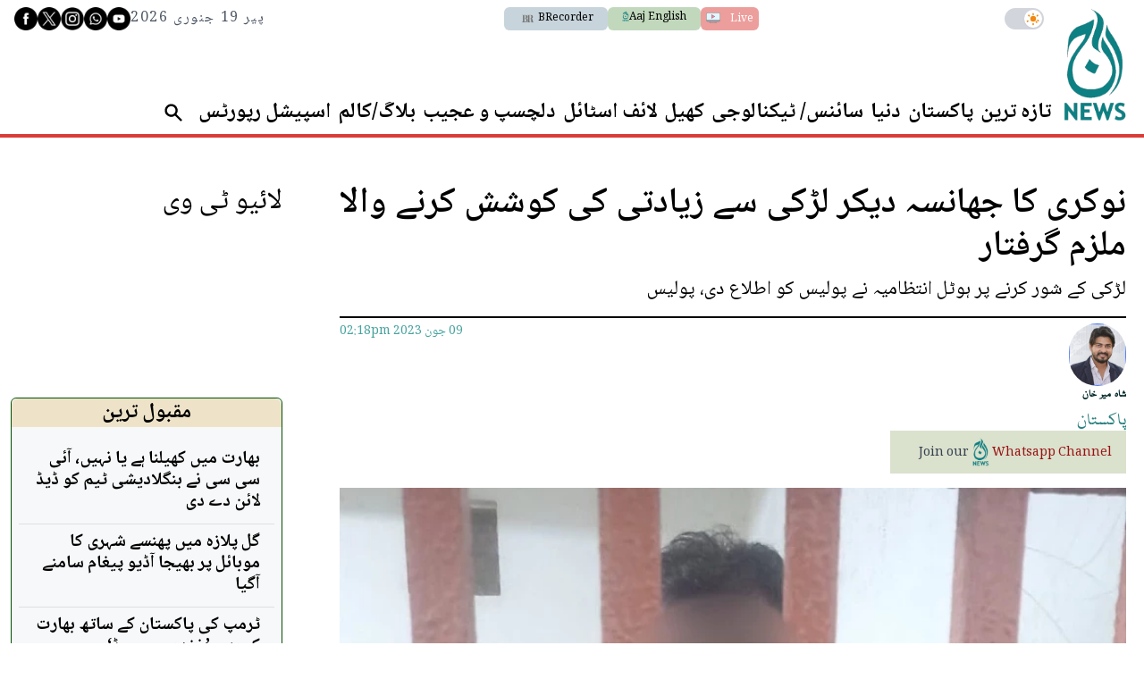

--- FILE ---
content_type: text/html; charset=utf-8
request_url: https://www.google.com/recaptcha/api2/aframe
body_size: 267
content:
<!DOCTYPE HTML><html><head><meta http-equiv="content-type" content="text/html; charset=UTF-8"></head><body><script nonce="-oq2p3HXGaRSfdYKVSsnMA">/** Anti-fraud and anti-abuse applications only. See google.com/recaptcha */ try{var clients={'sodar':'https://pagead2.googlesyndication.com/pagead/sodar?'};window.addEventListener("message",function(a){try{if(a.source===window.parent){var b=JSON.parse(a.data);var c=clients[b['id']];if(c){var d=document.createElement('img');d.src=c+b['params']+'&rc='+(localStorage.getItem("rc::a")?sessionStorage.getItem("rc::b"):"");window.document.body.appendChild(d);sessionStorage.setItem("rc::e",parseInt(sessionStorage.getItem("rc::e")||0)+1);localStorage.setItem("rc::h",'1768836373436');}}}catch(b){}});window.parent.postMessage("_grecaptcha_ready", "*");}catch(b){}</script></body></html>

--- FILE ---
content_type: application/javascript; charset=utf-8
request_url: https://fundingchoicesmessages.google.com/f/AGSKWxV0RUwzFC-O8HSE347GS6JZ78i7XLyhqQY272nfPby_57y-FtCJ9FtB9WLw7J-bCAcK7zvqeY0mpYe2g4fa2rNn2vNkLrePtbJbQNk0R-ycgihe3q0vQA1csFRPE_4PgwTYD5uRljyyEgzU1iT4BD0BrGdCw3_qi_8DAiqOpuKOLKDEgznCKQo0cMZv/_/ads/250x120_/ad2border./AdsPlugin./nymag_ads./initlayeredwelcomead-
body_size: -1290
content:
window['2dbf19b7-7ecb-4c43-953f-823f3e138366'] = true;